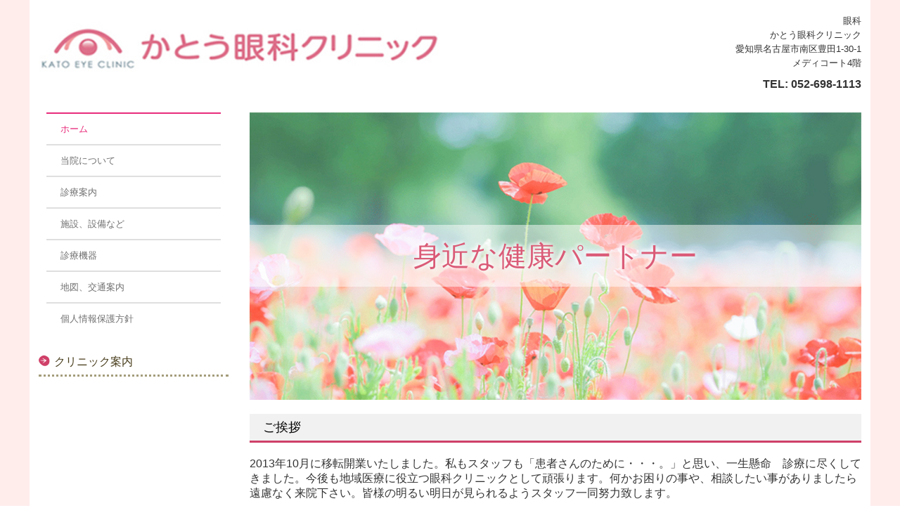

--- FILE ---
content_type: text/html
request_url: http://yk-iclinic.byoinnavi.jp/premobile/
body_size: 4705
content:
<!DOCTYPE html PUBLIC "-//W3C//DTD XHTML 1.0 Transitional//EN" 
"http://www.w3.org/TR/xhtml1/DTD/xhtml1-transitional.dtd"><html xmlns="http://www.w3.org/1999/xhtml" lang="ja" xml:lang="ja"><head>
<!-- pagetemplate ver. 1.0.0.16 -->
<meta http-equiv="content-style-type" content="text/css" />
<meta http-equiv="pragma" content="no-cache" />
<meta http-equiv="cache-control" content="no-cache" />
<meta http-equiv="expires" content="0" />
<meta name="keywords" content="かとう眼科クリニック 道徳新町 道徳 南区 名古屋市, 道徳駅 眼科" />
<meta name="description" content="名古屋市,道徳駅のかとう眼科クリニックです。眼科の事ならお気軽にご相談下さい。" />
<meta name="robots" content="none">

<meta http-equiv="Content-Type" content="text/html; charset=shift_jis" />
<title>かとう眼科クリニック 道徳新町 道徳 南区 名古屋市, 道徳駅 眼科</title>
<style type="text/css">
<!--
p{margin:0;}
-->
</style>
</head>
<body>
<div style="font-size:80%;text-align:center">
<img src="../common/mobile_logo_image.jpg" alt="かとう眼科クリニック" />
</div>

<META HTTP-EQUIV="Refresh" CONTENT="0; URL=https://www.yk-iclinic.com/">
<div style="text-align: center"><img alt="" width="150" height="134" src="../image/eq_photo04_mp(1).jpg" /></div>
<p align="center"><span style="color: #ff6600">安心できる医療サービスを目指します<br />
<br type="_moz" />
</span></p>
<div style="color: rgb(255,255,255); text-align: center; background-color: #ff6600">ご挨拶</div>
2013年10月に移転開業いたしました。私もスタッフも「患者さんのために・・・。」と思い、一生懸命　診療に尽くしてきました。今後も地域医療に役立つ眼科クリニックとして頑張ります。何かお困りの事や、相談したい事がありましたら遠慮なく来院下さい。皆様の明るい明日が見られるようスタッフ一同努力致します。<br />
<br />
<p style="text-align: center"><img alt="" width="150" height="113" src="../image/s_iriguchigazou.jpg" />&nbsp;&nbsp;</p>
<br />
<div style="color: rgb(255,255,255); text-align: center; background-color: #ff6600">お知らせ</div>
・当院はインターネット受診予約は行っておりません。<br />
・お電話での再診予約は、一部行っておりますが、診療時間内に直接お越し頂ければ結構です。<br />
・初診の方のご予約は受付けておりませんので、 直接受診をお願いします。<br />
・車イス一台ご用意しております。必要な方は、お気軽にお声かけ下さい。<br />
<br />
<div style="color: rgb(255,255,255); text-align: center; background-color: #ff6600">医療機関情報</div>
<div style="color: rgb(0,0,0); text-align: left; background-color: #ffe9c4"><img alt="" src="http://clinic-1.jp/web/smiley/typepad/hospital.gif" /> かとう眼科クリニック<br />
<img alt="" src="http://clinic-1.jp/web/smiley/typepad/eyeglass.gif" /> 眼科<br />
<img alt="" src="http://clinic-1.jp/web/smiley/typepad/house.gif" /> 〒457-0841 愛知県名古屋市南区豊田1-30-1　メディコート4階<br />
<img alt="" src="http://clinic-1.jp/web/smiley/typepad/phoneto.gif" /> <a href="tel:052-698-1113">052-698-1113</a> <br />
<br />
<!--診療時間-->
<div style="color: white; text-align: center; background-color: #ff6600">診療時間</div>
--------------------<br />
曜日｜月火水木金土<br />
--------------------<br />
午前｜●●●●●●<br />
午後｜●●×●●×<br />
--------------------<br />
午前｜09:00～12:00<br />
午後｜15:00～18:00<br />
--------------------<br />
<span style="color: #ff0000">【休診日】日曜、祝日</span><br />
&nbsp;</div>
<div style="color: rgb(255,255,255); text-align: center; background-color: #ff6600">メニュー</div>
<a href="http://clinic-1.jp/web/yk-iclinic/premobile/clinic.html" title="当院について">当院について</a>|<a href="http://clinic-1.jp/web/yk-iclinic/premobile/guide.html" title="診療案内">診療案内</a>|<a href="http://clinic-1.jp/web/yk-iclinic/premobile/equipment.html" title="施設、設備など">施設、設備など</a>|<a href="http://clinic-1.jp/web/yk-iclinic/premobile/free196162.html" title="診療機器">診療機器</a>|<a href="http://clinic-1.jp/web/yk-iclinic/premobile/access.html" title="地図、交通案内">地図、交通案内</a>|<a href="http://clinic-1.jp/web/yk-iclinic/premobile/privacy.html" title="個人情報保護方針">個人情報保護方針</a> <br />
<br />
<br />
<div style="text-align: right">Powered by <a title="病院・医院検索サイト「病院なび」" href="http://byoinnavi.jp/">病院なび</a></div>
<br />
<br/>

<div style="text-align:right"><a href="#" accesskey="9" style="-wap-accesskey:9"><img src="http://clinic-1.jp/web/smiley/typepad/nine.gif" border="0" />画面上へ</a><br />
更新日：2023-11-01<br /></div>
<hr size="1" style="width:100%;height:1px;margin:2px 0;padding:0;color:blue;background:blue;border:1px solid blue;" />
Copyright(C) 2010-2023 かとう眼科クリニック  All Rights Reserved.
</div>
</body>
</html>

--- FILE ---
content_type: text/html; charset=utf-8
request_url: https://www.yk-iclinic.com/
body_size: 7670
content:
<!DOCTYPE html><!--[if lt IE 7]>      <html class="no-js lt-ie10 lt-ie9 lt-ie8 lt-ie7"> <![endif]--><!--[if IE 7]>         <html class="no-js lt-ie10 lt-ie9 lt-ie8"> <![endif]--><!--[if IE 8]>         <html class="no-js lt-ie10 lt-ie9"> <![endif]--><!--[if IE 9]>         <html class="no-js lt-ie10"> <![endif]--><!--[if(gt IE 9)|!(IE)]><!--><html class="no-js" lang="ja"><!--<![endif]--><head>
<!-- Google Tag Manager -->
<script>(function(w,d,s,l,i){w[l]=w[l]||[];w[l].push({'gtm.start':
new Date().getTime(),event:'gtm.js'});var f=d.getElementsByTagName(s)[0],
j=d.createElement(s),dl=l!='dataLayer'?'&l='+l:'';j.async=true;j.src=
'https://www.googletagmanager.com/gtm.js?id='+i+dl+ '&gtm_auth=LXXS8VCDtPzSEan7JBKrzQ&gtm_preview=env-1&gtm_cookies_win=x';f.parentNode.insertBefore(j,f);
})(window,document,'script','dataLayer','GTM-T3G28GP');</script>
<!-- End Google Tag Manager -->

<style>

    .default-font-Gothic {
      font-family: メイリオ, Meiryo, ヒラギノ角ゴ Pro W3, Hiragino Kaku Gothic Pro, Osaka, ＭＳ Ｐゴシック, sans-serif;
    }
    .slider-wrapper.default-font-Gothic .nivo-caption {
      font-family: メイリオ, Meiryo, ヒラギノ角ゴ Pro W3, Hiragino Kaku Gothic Pro, Osaka, ＭＳ Ｐゴシック, sans-serif;
    }
  

    .default-font-MingDynastyBody {
      font-family: ヒラギノ明朝 Pro W6, Hiragino Mincho Pro, HGS明朝E, ＭＳ Ｐ明朝, serif;
    }
    .slider-wrapper.default-font-MingDynastyBody .nivo-caption {
      font-family: ヒラギノ明朝 Pro W6, Hiragino Mincho Pro, HGS明朝E, ＭＳ Ｐ明朝, serif;
    }
  

    .default-font-RoundLetters {
      font-family: Lucida Grande, segoe UI, ヒラギノ丸ゴ ProN W4, Hiragino Maru Gothic Pro, HG丸ゴシックM-PRO, HGMaruGothicMPRO, メイリオ, Meiryo, Verdana, Arial, sans-serif;
    }
    .slider-wrapper.default-font-RoundLetters .nivo-caption {
      font-family: Lucida Grande, segoe UI, ヒラギノ丸ゴ ProN W4, Hiragino Maru Gothic Pro, HG丸ゴシックM-PRO, HGMaruGothicMPRO, メイリオ, Meiryo, Verdana, Arial, sans-serif;
    }
  

    .default-font-SemiCursiveScript {
      font-family: HG行書体, HGP行書体, cursive;
    }
    .slider-wrapper.default-font-SemiCursiveScript .nivo-caption {
      font-family: HG行書体, HGP行書体, cursive;
    }
  

    .default-font-SansSerif {
      font-family: Helvetica Neue, Helvetica, Arial, sans-serif;
    }
    .slider-wrapper.default-font-SansSerif .nivo-caption {
      font-family: Helvetica Neue, Helvetica, Arial, sans-serif;
    }
  

    .default-font-Serif {
      font-family: Times New Roman, Times, serif;
    }
    .slider-wrapper.default-font-Serif .nivo-caption {
      font-family: Times New Roman, Times, serif;
    }
  

    .default-font-Monospace {
      font-family: Courier, monospace;
    }
    .slider-wrapper.default-font-Monospace .nivo-caption {
      font-family: Courier, monospace;
    }
  

    .default-font-Cursive {
      font-family: Zapf Chancery, cursive;
    }
    .slider-wrapper.default-font-Cursive .nivo-caption {
      font-family: Zapf Chancery, cursive;
    }
  
</style>


  <meta charset="utf-8">
  <meta http-equiv="X-UA-Compatible" content="IE=edge,chrome=1">
      

      <link rel='shortcut icon' href='/library/634fc173c8c19b7652cc5490/favicon/634fc174c8c19b7652cc5494/favicon.ico?v=1690337065741'>
                            	<link rel='apple-touch-icon' href='/library/634fc173c8c19b7652cc5490/favicon/634fc174c8c19b7652cc5494/webclip.png?v=1690337065741'>

  <title>かとう眼科クリニック 名古屋市南区豊田 眼科</title>
  <meta name="description" content="名古屋市南区豊田、道徳駅近くのかとう眼科クリニックです。何かお困りの事や、相談したい事がありましたら遠慮なく来院下さい。">
  <meta name="keywords" content="名古屋市南区豊田,道徳駅,眼科,道徳新町">
  <meta name="viewport" content="width=device-width">
  <link id="base-css" rel="stylesheet" href="/design/css/base.css?v=8.4.0">
  
  <link id="common-css" rel="stylesheet" href="/design/css/common.css?v=8.4.0"><link id="ad-css" rel="stylesheet" href="/design/css/ad.css?v=8.4.0">
  <link id="layout-css" rel="stylesheet" href="/design/layoutE/css/layout.css?v=8.4.0">
  <link id='global-navi-F003' rel='stylesheet' href='/design/css/global-navi/global-navi-F003.css'/><link id='footer-029' rel='stylesheet' href='/design/css/footer/footer-029.css'/><link id='heading-C004' rel='stylesheet' href='/design/css/heading/heading-C004.css'/><link id='heading-D003' rel='stylesheet' href='/design/css/heading/heading-D003.css'/>
<link rel='stylesheet' id='site-width-wide-css' href='/design/css/site-width-wide.css'>
<style id='cms-bg-style' type='text/css'>
div.bg-color {background-color: #ffedec;}
</style>
<style id='cms-bg-mainvisual-style' type='text/css'>
</style>
<style id='cms-other-style' type='text/css'>
footer {
                          border-top: 1px dotted #cccccc; padding-top: 20px;
                        }
div.container, div.layout-max-mainvisual div.container-fluid {
                        background-color: rgba(255,255,255, 1); padding: 0 1%;
                      }
</style>
<style id='cms-color-style' type='text/css'>
div.outer { color: #333333; }
div.outer a { color: #e8007c; }
div.outer a:hover { color: #f2817f; }
[data-module-type*=editable] table th { background-color: #ffe8e7; color: #333333; }
[data-module-type*=editable] table td { background-color: #ffffff; color: #333333; }
[data-module-type*=editable] .table-bordered th,
                        [data-module-type*=editable] .table-bordered td { border: 1px solid #cccccc; }
                        [data-module-type*=editable] .table-bordered tbody:first-child tr:first-child th,
                        [data-module-type*=editable] .table-bordered tbody:first-child tr:first-child td { border-top: 1px solid #cccccc; }
                        [data-module-type*=editable] .table-underline th,
                        [data-module-type*=editable] .table-underline td { border-bottom: 1px solid #cccccc; }
[data-module-type*=editable] hr { border-top: 1px solid #cccccc; }
[data-module-type*=calendar] table th { color: #ffffff; }[data-module-type*=calendar] table th { background-color: #5E5E5E; }[data-module-type*=calendar] table td:not(:has(.holiday)) { color: #333333; }[data-module-type*=calendar] .calendar-table tbody tr.cl-day-status td .cl-day.holiday { color: #FE3E44; }[data-module-type*=calendar] .calendar-table tbody tr.cl-day-status td .cl-day.sunday { color: #FE3E44; }[data-module-type*=calendar] table.calendar-table thead tr.day-of-week th { border-bottom-color: #cccccc; }[data-module-type*=calendar] table.calendar-table tbody tr.cl-day-status td { border-color: #cccccc; }[data-module-type*=calendar] .ex-column { color: #333333; }[data-module-type*=calendar] .ex-column { background-color: #ffffff; }div#g-translate-wrap { background-color: #ffffff; }
div#g-translate-title { color: #333333; }
ol#breadcrumb li { color: #333333; }
ol#breadcrumb li a { color: #84b021; }
ol#breadcrumb li a:hover { color: #808080; }
</style>
<style id='cms-header-footer-style' type='text/css'>
header div#header-logo a { color: #649412;}
header div#header-logo a:hover { color: #649412;}
header div.area-text-h1 { color: #333333;}
footer [data-module-type=footer-logo] a { color: #649412;}
footer [data-module-type=footer-logo] a:hover { color: #649412;}
footer ul#footer-link-list li a { color: #4d6ecb;}
footer ul#footer-link-list li a:hover { color: #748ed7;}
footer address#footer-copyright { color: #595959; text-align: right;}
</style>

<link id="print-css" rel="stylesheet" href="/design/css/print.css?v=8.4.0" media="print">
  <script id="base-js" src="/design/js/base.js?v=8.4.0"></script>



      <script type='text/javascript'>
        var T2P_siteKey = 'besukuriikou293';
        var T2P_pagePath = 'home';
        var _snaq = _snaq || [];
        var hostname = location.host
        _snaq.push(['setCollectorUrl', hostname + '/tracker']);
        _snaq.push(['setAppId', 'besukuriikou293:home']);
        _snaq.push(['setCookieDomain', '']);
        _snaq.push(['trackPageView']);

        (function() {
          var sp = document.createElement('script'); sp.type = 'text/javascript'; sp.async = true; sp.defer = true;
          sp.src = '/common/sp.js';
          var s = document.getElementsByTagName('script')[0]; s.parentNode.insertBefore(sp, s);
        })();
        </script>
  
<!-- Google tag (gtag.js) -->
<script async src="https://www.googletagmanager.com/gtag/js?id=G-HP9WP8HWMC"></script>
<script>
  window.dataLayer = window.dataLayer || [];
  function gtag(){dataLayer.push(arguments);}
  gtag('js', new Date());

  gtag('config', 'G-HP9WP8HWMC');
</script>

</head>
<body data-font="timezone" data-timezone="ja">
<!-- Google Tag Manager (noscript) -->
<noscript><iframe src="https://www.googletagmanager.com/ns.html?id=GTM-T3G28GP&gtm_auth=LXXS8VCDtPzSEan7JBKrzQ&gtm_preview=env-1&gtm_cookies_win=x"
height="0" width="0" style="display:none;visibility:hidden"></iframe></noscript>
<!-- End Google Tag Manager (noscript) -->




  <div id="g-translate-wrap" class="g-translate-simple clearfix"><div id="container-g-translate" class="g-container" style="display:none;">
                                      <script>
                                        changeClass();
                                        function changeClass() {
                                          var element = document.getElementById("container-g-translate");
                                          var parent = element.parentNode;
                                          parent.className = "g-translate-hidden clearfix";
                                        }
                                      </script>
                                    </div>
  </div>
  
<div id='bg-color-pat' class='bg-color  '></div>





<div id="outer" class="outer">
    <div id="wrapper" class="wrapper">
      <div id="container" class="container container-size-wide">
        <div class="header-wrap">
          <header >
            <!--▼スマートフォン用メニュー-->
            <div class="visible-phone">
              <div class="navbar">
                <!-- ▼ボタン -->
                <a class="btn btn-navbar " data-toggle="collapse" data-target=".nav-collapse"><img src="/design/images/common/btn-sp-menu.png" alt="MENU"></a>
                <!-- ▲ボタン -->
                <div class="container">
                  <div class="nav-collapse collapse">
                    <nav class="global-nav-side-F003-pink" style="">
                      <ul id="global-nav-s"><li class="active"><a href="https://www.yk-iclinic.com/home">ホーム</a></li>
<li><a href="https://www.yk-iclinic.com/clinic">当院について</a></li>
<li><a href="https://www.yk-iclinic.com/guide">診療案内</a></li>
<li><a href="https://www.yk-iclinic.com/facilities">施設、設備など</a></li>
<li><a href="https://www.yk-iclinic.com/medical-equipment">診療機器</a></li>
<li><a href="https://www.yk-iclinic.com/access">地図、交通案内</a></li>
<li><a href="https://www.yk-iclinic.com/privacy-policy">個人情報保護方針</a></li>
</ul>
                    </nav>
                  </div>
                </div>
              </div>
            </div>
            <!--▲スマートフォン用メニュー-->
            <div class="row-fluid">
              <div class="area-text-h1 text-h1-upper" data-role="content-h1-upper"><div class="text-align-h1"></div></div>
              <div class="header-inner clearfix" data-role="header"><div class=" span6" data-module-type="cell"><div class="header-inner-content" data-module-type="header-logo">
                        <div id="header-logo" class="site-name logo-left" data-align="left" data-param="かとう眼科クリニック 名古屋市南区豊田 道徳駅 眼科"><h1><a href="https://www.yk-iclinic.com/"><img src="/library/634fc173c8c19b7652cc5490/64ab96833a5a727a4dbce762.jpg" alt="かとう眼科クリニック 名古屋市南区豊田 道徳駅 眼科"></a></h1></div>
                      </div></div><div class=" span2" data-module-type="cell"></div><div class=" span4" data-module-type="cell"><div class="header-inner-content" data-module-type="paragraph-editable">
                      <div data-layout="1">
                        <div>
                           <p style="text-align: right;">眼科<br>かとう眼科クリニック<br>愛知県名古屋市南区豊田1-30-1<br>メディコート4階</p>
<p id="header-info" style="text-align: right;">
  <font size="3"><b>
    TEL: <span class="tel-link" href="tel:0526981113" data-tel="0526981113">052-698-1113
  </span></b></font>
  <br>
</p>
                        </div>
                      </div>
                    </div></div></div>
              <div class="area-text-h1 text-h1-bottom" data-role="content-h1-bottom"><div class="text-align-h1"></div></div>
            </div>
          </header>
        </div>
        <!-- パンくずリストここから -->
        <div class="row breadcrumb-wrap">
          <div class="span12">
            
          </div>
        </div>
        <!-- パンくずリストここまで -->
        <div class="row">
          <div class="span3">
            <nav class="hidden-phone global-nav-side-F003-pink" style="">
              <ul id="global-nav" class="global-nav-side "><li class='active'><a href='https://www.yk-iclinic.com/home' >ホーム</a></li>
<li><a href='https://www.yk-iclinic.com/clinic' >当院について</a></li>
<li><a href='https://www.yk-iclinic.com/guide' >診療案内</a></li>
<li><a href='https://www.yk-iclinic.com/facilities' >施設、設備など</a></li>
<li><a href='https://www.yk-iclinic.com/medical-equipment' >診療機器</a></li>
<li><a href='https://www.yk-iclinic.com/access' >地図、交通案内</a></li>
<li><a href='https://www.yk-iclinic.com/privacy-policy' >個人情報保護方針</a></li>
</ul>
            </nav>
            <div id='socialbar' class='off' style='display:none;'><ul id='snsbar'><li class='fb-btn'>
    <div class="fb-like" data-href="https://www.yk-iclinic.com/home" data-width="50" data-layout="button_count" data-show-faces="false" data-send="false"></div>
  </li><li class='tw-btn'>
    <a href="https://twitter.com/share" class="twitter-share-button" data-lang="ja" data-count="none" data-url="https://www.yk-iclinic.com/home">ツイート</a>
  </li></ul>
    <!-- twitter -->
    <script>!function(d,s,id){var js,fjs=d.getElementsByTagName(s)[0],p=/^http:/.test(d.location)?'http':'https';if(!d.getElementById(id)){js=d.createElement(s);js.id=id;js.src=p+'://platform.twitter.com/widgets.js';fjs.parentNode.insertBefore(js,fjs);}}(document, 'script', 'twitter-wjs');</script>

    <!-- facebook -->
    <script>
      var FbResource = {
        fbAppId:"450106218517457",
        fbVersion:"v2.5",
        FBinit:function(){
          FB.init({
            appId:FbResource.fbAppId,
            xfbml:true,
            version:FbResource.fbVersion
          })
        }
      };
      (function(d, s, id) {
        var version = FbResource.fbVersion;
        var appId = FbResource.fbAppId;
        var js, fjs = d.getElementsByTagName(s)[0];
        if (d.getElementById(id)) return;
        js = d.createElement(s); js.id = id;
        js.src = "//connect.facebook.net/ja_JP/sdk.js#xfbml=1&appId="+appId+"&version="+version;
        fjs.parentNode.insertBefore(js, fjs);
      }(document, 'script', 'facebook-jssdk'));
    </script>

    <style>
      ul#snsbar {
        list-style: none;
        margin: 0;
        padding: 0;
      }
      ul#snsbar:after {
        content: " ";
        display: block;
        clear: both;
      }
      ul#snsbar li {
        float: left;
        margin: 0;
        padding: 0;
        margin-right: 10px;
        height: 30px;
      }
      ul#snsbar .pluginCountButton {
        display: none;
      }
      ul#snsbar iframe.twitter-share-button {
        width: 90px !important;
        visibility: visible !important;
        position: static !important;
        height: 20px !important;
      }
    </style>
  </div>
            <div data-role="left-sidebar"><div data-module-type="heading"><h4 class="design-tmpl h4-C004-pink" data-default-design="null" data-default-color="null">クリニック案内</h4></div><div data-module-type="map-original"><iframe width="100%" height="240" frameborder="0" style="border:0" allowfullscreen="" src="https://www.google.com/maps/embed/v1/place?language=ja&amp;q=%E6%84%9B%E7%9F%A5%E7%9C%8C%E5%90%8D%E5%8F%A4%E5%B1%8B%E5%B8%82%E5%8D%97%E5%8C%BA%E8%B1%8A%E7%94%B01-30-1%E3%80%80%E3%83%A1%E3%83%87%E3%82%A3%E3%82%B3%E3%83%BC%E3%83%884%E9%9A%8E%E3%80%80%E3%81%8B%E3%81%A8%E3%81%86%E7%9C%BC%E7%A7%91%E3%82%AF%E3%83%AA%E3%83%8B%E3%83%83%E3%82%AF&amp;zoom=17&amp;key=AIzaSyAnZbkdG7AL5d-twt0gCintAtCgwBvUn5U"></iframe></div><div data-module-type="html-editable"><div class="tag"><table class="table table-bordered" data-layout="2" id="cms-table-layout">
  <tbody>
    <tr>
      <th><font size="3">医院名</font></th>
    </tr>
    <tr>
      <td><span style="font-size: 16px;">かとう眼科クリニック</span><br></td>
      
    </tr>
    <tr>
      <th><font size="3">院長</font></th>
    </tr>
    <tr>
      <td><span style="font-size: 16px;">加藤良枝</span><br></td>
    </tr>
    <tr>
      <th><font size="3">住所</font></th>
    </tr>
    <tr>
      <td><span style="font-size: 16px;">〒457-0841<br>愛知県名古屋市南区豊田1-30-1<br>メディコート4階</span><br></td>
    </tr>
    <tr>
      <th><font size="3">診療科目</font></th>
    </tr>
    <tr>
      <td><span style="font-size: 16px;">眼科</span><br></td>
    </tr>
    <tr>
      <th><font size="3">電話番号</font></th>
    </tr>
    <tr>
      <td><span style="font-size: 16px;"><span class="tel-link" href="tel:0526981113" data-tel="0526981113">052-698-1113</span></span><br></td>
    </tr>
  </tbody>
</table></div></div></div>
          </div>
          <div class="span9">
            <div data-role="main-visual" class="">


<div class="row" data-module-type="container"><div class=" span9" data-module-type="cell"><div data-module-type="slider"><div id="ctrl" class="slider-wrapper arrows-white shadow-off theme-a caption-font-gothic caption-shadow-on-white caption-size-middle caption-bg-on caption-position-center-center" data-number="3" data-ctrlbtn="off" data-shadow="2" data-ctrlbtnlr="1" data-speed="normal" data-autoplay="on" data-displayratio="0" data-type="a" data-font="1" data-color="2,#da5b77" data-cfshadow="1" data-textsize="1" data-bkcolor="#FFFFFF,5" data-position="bg-position-center-center"><div id="slider-1688967359724" class="nivoSlider"><img class="slide" src="/library/634fc173c8c19b7652cc5490/64ab98613c33e34f13ee5b4c.jpg" data-thumb="/library/634fc173c8c19b7652cc5490/64ab98613c33e34f13ee5b4c.jpg" alt="名古屋市南区豊田、道徳駅近く、眼科" title="身近な健康パートナー" style="width: 870px; visibility: hidden; display: inline;"><img class="slide" src="/library/634fc173c8c19b7652cc5490/64ab9861d3d0c31853b039d7.jpg" data-thumb="/library/634fc173c8c19b7652cc5490/64ab9861d3d0c31853b039d7.jpg" alt="名古屋市南区豊田、道徳駅近く、眼科" title="身近な健康パートナー" style="width: 870px; visibility: hidden; display: inline;"><img class="slide" src="/library/634fc173c8c19b7652cc5490/64ab986113d2f87a90b794c2.jpg" data-thumb="/library/634fc173c8c19b7652cc5490/64ab986113d2f87a90b794c2.jpg" alt="名古屋市南区豊田、道徳駅近く、眼科" title="身近な健康パートナー" style="width: 870px; visibility: hidden; display: inline;"></div></div></div></div></div></div>
            <div data-role="contents"><div class="row" data-module-type="container"><div class=" span9" data-module-type="cell"><div data-module-type="heading"><h3 class="design-tmpl h3-D003-pink" data-default-design="null" data-default-color="null">ご挨拶</h3></div></div></div><div class="row" data-module-type="container"><div class=" span9" data-module-type="cell"><div data-module-type="paragraph-editable">
  <div data-layout="1">
    <div>
      <p style=""><span style="font-size: 16px;">2013年10月に移転開業いたしました。私もスタッフも「患者さんのために・・・。」と思い、一生懸命　診療に尽くしてきました。今後も地域医療に役立つ眼科クリニックとして頑張ります。何かお困りの事や、相談したい事がありましたら遠慮なく来院下さい。皆様の明るい明日が見られるようスタッフ一同努力致します。</span><br></p>
    </div>
  </div>
</div></div></div><div class="row" data-module-type="container"><div class=" span3" data-module-type="cell"></div><div class=" span3" data-module-type="cell"><div data-module-type="image-editable"><div data-layout="1"><div><img src="/library/634fc173c8c19b7652cc5490/64ab9b5ba7034d10226117a9.jpg" unselectable="on" oncontextmenu="return false;" ondragstart="return false;" onselectstart="return false;" class="" title="" alt="かとう眼科クリニック　内観"></div> </div> </div></div><div class=" span3" data-module-type="cell"></div></div><div class="row" data-module-type="container"><div class=" span9" data-module-type="cell"><div data-module-type="heading"><h3 class="design-tmpl h3-D003-pink" data-default-design="null" data-default-color="null">お知らせ</h3></div></div></div><div class="row" data-module-type="container"><div class=" span9" data-module-type="cell"><div data-module-type="paragraph-editable"><div data-layout="1" data-sp-layout="off"><div><p><font size="3">・<font color="#0000fe">10/23（木）午後診察は16:00より受付開始</font><font color="#434343">と</font>させていただきます。&nbsp;</font></p></div></div></div><div data-module-type="paragraph-editable"><div data-layout="1" data-sp-layout="off"><div><p><font size="3">・令和6年4月1日より受付時間を一部変更させていただきます。</font></p><p><b><font size="3">　午前（月）～（金）<br>　　　8:30～11:30<br>&nbsp;　　&nbsp; 　　（土）　　<br></font><span style="font-size: 16px;">　　　8:30～12:00</span></b></p><p><span style="font-weight: bold; font-size: 16px;">&nbsp; &nbsp;午後</span><span style="font-size: 16px;"><b>（月、火、木、金）<br>　　　14:30～18:00</b></span></p><p><span style="font-size: 16px;">　診療時間に変更はございません。<br>　よろしくお願いいたします。</span></p></div></div></div></div></div><div class="row" data-module-type="container"><div class=" span9" data-module-type="cell"><div data-module-type="paragraph-editable"><div data-layout="1" data-sp-layout="off"><div><p><font size="3">・当院はインターネット受診予約は行っておりません。</font></p></div></div></div><div data-module-type="paragraph-editable"><div data-layout="1" data-sp-layout="off"><div><p><font size="3">・</font><span style="font-size: 16px;">お電話での再診予約は、一部行っておりますが、受付時間内に直接お越し頂ければ結構です。</span></p></div></div></div><div data-module-type="paragraph-editable"><div data-layout="1" data-sp-layout="off"><div><p><font size="3">・</font><span style="font-size: 16px;">初診の方のご予約は受付けておりませんので、 直接受診をお願いします。</span></p></div></div></div><div data-module-type="paragraph-editable"><div data-layout="1" data-sp-layout="off"><div><p><font size="3">・</font><span style="font-size: 16px;">車イス一台ご用意しております。必要な方は、お気軽にお声かけ下さい。</span></p></div></div></div><div data-module-type="paragraph-editable">
  <div data-layout="1">
    <div><hr>
      <p></p><p></p><p></p>
    </div>
  </div>
</div><div data-module-type="image-editable"><div data-layout="2" data-sp-layout="off"><div><a ondragstart="return false;" data-page-id="" data-file-download="pdf" target="_blank" href="/library/634fc173c8c19b7652cc5490/678e1ca1342f01391e0b9381.pdf"><img src="/library/634fc173c8c19b7652cc5490/678e1c31ce960e363b09f458.jpg" unselectable="on" oncontextmenu="return false;" ondragstart="return false;" onselectstart="return false;" class="" title="" alt=""></a></div> <div><a ondragstart="return false;" data-page-id="" data-file-download="pdf" target="_blank" href="/library/634fc173c8c19b7652cc5490/678e1ca6d38e2539252c6af7.pdf"><img src="/library/634fc173c8c19b7652cc5490/678e1c3a5675a53b9ff47861.jpg" unselectable="on" oncontextmenu="return false;" ondragstart="return false;" onselectstart="return false;" class="" title="" alt=""></a></div> </div> </div></div></div><div class="row" data-module-type="container"><div class=" span9" data-module-type="cell"><div data-module-type="heading"><h3 id="ttl-navi01" class="design-tmpl h3-D003-pink" data-default-design="null" data-default-color="null">診療時間</h3></div></div></div><div class="row" data-module-type="container"><div class=" span4" data-module-type="cell"><div data-module-type="table-editable">
<table class="table table-bordered" data-layout="1"><tbody><tr><th style="text-align: center;"><font size="3"><br></font></th><th style="text-align: center;"><font size="3">月</font></th><th style="text-align: center;"><font size="3">火</font></th><th style="text-align: center;"><font size="3">水</font></th><th style="text-align: center;"><font size="3">木</font></th><th style="text-align: center;"><font size="3">金</font></th><th style="text-align: center;"><font size="3">土</font></th></tr><tr><td style="text-align: center;"><font size="3">午前</font></td><td style="text-align: center;"><font size="3">〇</font></td><td style="text-align: center;"><font size="3">〇<br></font></td><td style="text-align: center;"><font size="3">〇<br></font></td><td style="text-align: center;"><font size="3">〇<br></font></td><td style="text-align: center;"><font size="3">〇</font></td><td style="text-align: center;"><font size="3">〇<br></font></td></tr><tr><td style="text-align: center;"><font size="3">午後</font></td><td style="text-align: center;"><font size="3">〇<br></font></td><td style="text-align: center;"><font size="3">〇<br></font></td><td style="text-align: center;"><font size="3">－</font></td><td style="text-align: center;"><font size="3">〇<br></font></td><td style="text-align: center;"><font size="3">〇<br></font></td><td style="text-align: center;"><font size="3">－</font></td></tr></tbody></table></div></div><div class=" span5" data-module-type="cell"><div data-module-type="paragraph-editable">
  <div data-layout="1">
    <div>
      <p><font style="font-size: 16px; line-height: 20px;"><b>■診療時間</b><br>午前 9:00～12:00<br>午後&nbsp;</font><span style="font-size: 16px;">15:00～18:00</span></p><p><b style="font-size: 16px;">■休診日</b></p><p><span style="color: rgb(254, 0, 0); font-size: 16px;">日曜、祝日</span></p><p><font color="#000000"><span style="font-size: 16px;"><b>■受付時間</b></span></font></p><p><font color="#000000"><span style="font-size: 16px;">午前&nbsp;8:30～11:30<br>※土曜日 8:30～12:00</span></font></p><p><font color="#000000"><span style="font-size: 16px;">午後&nbsp;14:30～18:00</span></font></p>
    </div>
  </div>
</div></div></div></div>
          </div>
        </div>
        <footer>
          <div data-role="footer"><div class="row-fluid" data-module-type="container"><div class=" span4" data-module-type="cell"></div><div class=" span4" data-module-type="cell"><div data-module-type="html-editable"><div class="tag"><div class="tag"><p style="text-align: center;"><a href="#outer" class="" target="_self"><img src="/library/634fc173c8c19b7652cc5490/64aba24b13d2f87a90b79bd2.png" alt="pagetop" unselectable="on" oncontextmenu="return false;" ondragstart="return false;" start="return false;" class="" onselectstart="return false;"></a></p></div>

<style type="text/css">
img {
  -webkit-backface-visibility: hidden;
}
</style></div></div></div><div class=" span4" data-module-type="cell"></div></div><div class="row-fluid" data-module-type="container"><div class=" span12" data-module-type="cell"><div data-module-type="footer-pagelink"><ul id="footer-link-list" class="hidden-phone footer-link-029-pink"><li><a href="https://www.yk-iclinic.com/home">ホーム</a></li><li><a href="https://www.yk-iclinic.com/clinic">当院について</a></li><li><a href="https://www.yk-iclinic.com/guide">診療案内</a></li><li><a href="https://www.yk-iclinic.com/facilities">施設、設備など</a></li><li><a href="https://www.yk-iclinic.com/medical-equipment">診療機器</a></li><li><a href="https://www.yk-iclinic.com/access">地図、交通案内</a></li><li><a href="https://www.yk-iclinic.com/privacy-policy">個人情報保護方針</a></li></ul></div></div></div></div>
          <address id="footer-copyright">Copyright (c) 2023 - 2026 かとう眼科クリニック All Rights Reserved.</address>
        <div id="dummy-footer-banner-ad" data-role="footer-banner"></div>
</footer>
      </div>
    </div>
  
</div>



<script src="/common/js/jquery.lazyload.min.js"></script>
<script>
$(function() {
  $("img.lazy", "[data-role=main-visual]").lazyload({
    effect: "fadeIn",
    threshold: 200
  });
  $("img.lazy", "[data-role=contents]").lazyload({
    effect: "fadeIn",
    threshold: 200
  });
  $("img.lazy", "[data-role$=sidebar]").lazyload({
    effect: "fadeIn",
    threshold: 200
  });
  $("img.lazy", "[data-role=footer]").lazyload({
    effect: "fadeIn",
    threshold: 200
  });
});
</script>
<script src='https://www.youtube.com/iframe_api'></script>



<div id="footer-banner-ad" data-role="footer-banner">
                  <span class="tel-link" href="tel:0526981113" data-tel="0526981113">
                    <img src="/library/634fc173c8c19b7652cc5490/64aba1d3d3d0c31853b040ef.png" title="undefined" alt="電話でのお問合せはこちら" unselectable="on" oncontextmenu="return false;" ondragstart="return false;" onselectstart="return false;" class="image-style-undefined" contenteditable="false">
                  </span>
                </div>
</body></html>

--- FILE ---
content_type: text/css
request_url: https://www.yk-iclinic.com/design/css/footer/footer-029.css
body_size: 448
content:
@charset "UTF-8";
.span12 ul#footer-link-list li,
.span11 ul#footer-link-list li,
.span10 ul#footer-link-list li {
  width: 19%;
  margin: 0 1% 10px 0;
}
.span9 ul#footer-link-list li,
.span8 ul#footer-link-list li,
.span7 ul#footer-link-list li {
  width: 24%;
  margin: 0 1% 10px 0;
}
.span6 ul#footer-link-list li,
.span5 ul#footer-link-list li,
.span4 ul#footer-link-list li {
  width: 49%;
  margin: 0 1% 10px 0;
}
.span3 ul#footer-link-list li {
  width: 100%;
  margin: 0 0 10px 0;
}
footer {
  margin-top: 20px;
}
footer [data-module-type=footer-logo] {
  line-height: 1.2em;
  font-size: 1.8em;
  font-weight: bold;
}
footer [data-module-type=cell] {
  margin-bottom: 0;
}
footer [data-module-type=paragraph-editable],
footer [data-module-type=pwithimg-editable],
footer [data-module-type=gallery] {
  padding: 0 !important;
  background: none !important;
}
@media (max-width: 767px) {
  footer [class*="span"] {
    padding: 20px 0 0 0;
  }
}
footer ul.footer-link-029-red li a,
footer ul.footer-link-029-orange li a,
footer ul.footer-link-029-yellow li a,
footer ul.footer-link-029-yellowgreen li a,
footer ul.footer-link-029-green li a,
footer ul.footer-link-029-aqua li a,
footer ul.footer-link-029-blue li a,
footer ul.footer-link-029-brown li a,
footer ul.footer-link-029-pink li a,
footer ul.footer-link-029-purple li a,
footer ul.footer-link-029-black li a,
footer ul.footer-link-029-colorful li a {
  padding-left: 18px;
}
footer ul.footer-link-029-red li a {
  background: url("../../images/footer/029/footer29-red.png") no-repeat 0 4px;
}
footer ul.footer-link-029-orange li a {
  background: url("../../images/footer/029/footer29-orange.png") no-repeat 0 4px;
}
footer ul.footer-link-029-yellow li a {
  background: url("../../images/footer/029/footer29-yellow.png") no-repeat 0 4px;
}
footer ul.footer-link-029-yellowgreen li a {
  background: url("../../images/footer/029/footer29-yellowgreen.png") no-repeat 0 4px;
}
footer ul.footer-link-029-green li a {
  background: url("../../images/footer/029/footer29-green.png") no-repeat 0 4px;
}
footer ul.footer-link-029-aqua li a {
  background: url("../../images/footer/029/footer29-aqua.png") no-repeat 0 4px;
}
footer ul.footer-link-029-blue li a {
  background: url("../../images/footer/029/footer29-blue.png") no-repeat 0 4px;
}
footer ul.footer-link-029-brown li a {
  background: url("../../images/footer/029/footer29-brown.png") no-repeat 0 4px;
}
footer ul.footer-link-029-pink li a {
  background: url("../../images/footer/029/footer29-pink.png") no-repeat 0 4px;
}
footer ul.footer-link-029-purple li a {
  background: url("../../images/footer/029/footer29-purple.png") no-repeat 0 4px;
}
footer ul.footer-link-029-black li a {
  background: url("../../images/footer/029/footer29-black.png") no-repeat 0 4px;
}
footer ul.footer-link-029-colorful li a {
  background: url("../../images/footer/029/footer29-colorful.png") no-repeat 0 4px;
}


--- FILE ---
content_type: text/css
request_url: https://www.yk-iclinic.com/design/css/heading/heading-D003.css
body_size: 519
content:
@charset "UTF-8";
h2.h2-D003-red {
  margin-top: 0;
  padding: 12px 10px 10px 14px;
  border-bottom: 5px solid #e10000;
  background-color: #000;
  color: #fff;
  font-size: 24px;
  font-weight: normal;
}
h3.h3-D003-red {
  margin-top: 0;
  padding: 9px 10px 8px 19px;
  border-bottom: 3px solid #e10000;
  background-color: #f1f1f1;
  color: #000;
  font-size: 18px;
  font-weight: normal;
}
h4.h4-D003-red {
  margin-top: 0;
  padding: 8px 10px 8px 22px;
  border-bottom: 1px solid #e10000;
  background: url("../../images/heading/D003/red/arrow-h4.png") no-repeat left 10px;
  color: #000;
  font-size: 16px;
  font-weight: normal;
}
h2.h2-D003-orange {
  margin-top: 0;
  padding: 12px 10px 10px 14px;
  border-bottom: 5px solid #fa923a;
  background-color: #000;
  color: #fff;
  font-size: 24px;
  font-weight: normal;
}
h3.h3-D003-orange {
  margin-top: 0;
  padding: 9px 10px 8px 19px;
  border-bottom: 3px solid #fa923a;
  background-color: #f1f1f1;
  color: #000;
  font-size: 18px;
  font-weight: normal;
}
h4.h4-D003-orange {
  margin-top: 0;
  padding: 8px 10px 8px 22px;
  border-bottom: 1px solid #fa923a;
  background: url("../../images/heading/D003/orange/arrow-h4.png") no-repeat left 10px;
  color: #000;
  font-size: 16px;
  font-weight: normal;
}
h2.h2-D003-yellow {
  margin-top: 0;
  padding: 12px 10px 10px 14px;
  border-bottom: 5px solid #e2ef0b;
  background-color: #000;
  color: #fff;
  font-size: 24px;
  font-weight: normal;
}
h3.h3-D003-yellow {
  margin-top: 0;
  padding: 9px 10px 8px 19px;
  border-bottom: 3px solid #e2ef0b;
  background-color: #f1f1f1;
  color: #000;
  font-size: 18px;
  font-weight: normal;
}
h4.h4-D003-yellow {
  margin-top: 0;
  padding: 8px 10px 8px 22px;
  border-bottom: 1px solid #e2ef0b;
  background: url("../../images/heading/D003/yellow/arrow-h4.png") no-repeat left 10px;
  color: #000;
  font-size: 16px;
  font-weight: normal;
}
h2.h2-D003-yellowgreen {
  margin-top: 0;
  padding: 12px 10px 10px 14px;
  border-bottom: 5px solid #8cef0b;
  background-color: #000;
  color: #fff;
  font-size: 24px;
  font-weight: normal;
}
h3.h3-D003-yellowgreen {
  margin-top: 0;
  padding: 9px 10px 8px 19px;
  border-bottom: 3px solid #8cef0b;
  background-color: #f1f1f1;
  color: #000;
  font-size: 18px;
  font-weight: normal;
}
h4.h4-D003-yellowgreen {
  margin-top: 0;
  padding: 8px 10px 8px 22px;
  border-bottom: 1px solid #8cef0b;
  background: url("../../images/heading/D003/yellow-green/arrow-h4.png") no-repeat left 10px;
  color: #000;
  font-size: 16px;
  font-weight: normal;
}
h2.h2-D003-green {
  margin-top: 0;
  padding: 12px 10px 10px 14px;
  border-bottom: 5px solid #437c2b;
  background-color: #000;
  color: #fff;
  font-size: 24px;
  font-weight: normal;
}
h3.h3-D003-green {
  margin-top: 0;
  padding: 9px 10px 8px 19px;
  border-bottom: 3px solid #437c2b;
  background-color: #f1f1f1;
  color: #000;
  font-size: 18px;
  font-weight: normal;
}
h4.h4-D003-green {
  margin-top: 0;
  padding: 8px 10px 8px 22px;
  border-bottom: 1px solid #437c2b;
  background: url("../../images/heading/D003/green/arrow-h4.png") no-repeat left 10px;
  color: #000;
  font-size: 16px;
  font-weight: normal;
}
h2.h2-D003-aqua {
  margin-top: 0;
  padding: 12px 10px 10px 14px;
  border-bottom: 5px solid #2fc3c3;
  background-color: #000;
  color: #fff;
  font-size: 24px;
  font-weight: normal;
}
h3.h3-D003-aqua {
  margin-top: 0;
  padding: 9px 10px 8px 19px;
  border-bottom: 3px solid #2fc3c3;
  background-color: #f1f1f1;
  color: #000;
  font-size: 18px;
  font-weight: normal;
}
h4.h4-D003-aqua {
  margin-top: 0;
  padding: 8px 10px 8px 22px;
  border-bottom: 1px solid #2fc3c3;
  background: url("../../images/heading/D003/aqua/arrow-h4.png") no-repeat left 10px;
  color: #000;
  font-size: 16px;
  font-weight: normal;
}
h2.h2-D003-blue {
  margin-top: 0;
  padding: 12px 10px 10px 14px;
  border-bottom: 5px solid #1674a8;
  background-color: #000;
  color: #fff;
  font-size: 24px;
  font-weight: normal;
}
h3.h3-D003-blue {
  margin-top: 0;
  padding: 9px 10px 8px 19px;
  border-bottom: 3px solid #1674a8;
  background-color: #f1f1f1;
  color: #000;
  font-size: 18px;
  font-weight: normal;
}
h4.h4-D003-blue {
  margin-top: 0;
  padding: 8px 10px 8px 22px;
  border-bottom: 1px solid #1674a8;
  background: url("../../images/heading/D003/blue/arrow-h4.png") no-repeat left 10px;
  color: #000;
  font-size: 16px;
  font-weight: normal;
}
h2.h2-D003-brown {
  margin-top: 0;
  padding: 12px 10px 10px 14px;
  border-bottom: 5px solid #9b5801;
  background-color: #000;
  color: #fff;
  font-size: 24px;
  font-weight: normal;
}
h3.h3-D003-brown {
  margin-top: 0;
  padding: 9px 10px 8px 19px;
  border-bottom: 3px solid #9b5801;
  background-color: #f1f1f1;
  color: #000;
  font-size: 18px;
  font-weight: normal;
}
h4.h4-D003-brown {
  margin-top: 0;
  padding: 8px 10px 8px 22px;
  border-bottom: 1px solid #9b5801;
  background: url("../../images/heading/D003/brown/arrow-h4.png") no-repeat left 10px;
  color: #000;
  font-size: 16px;
  font-weight: normal;
}
h2.h2-D003-pink {
  margin-top: 0;
  padding: 12px 10px 10px 14px;
  border-bottom: 5px solid #cf4068;
  background-color: #000;
  color: #fff;
  font-size: 24px;
  font-weight: normal;
}
h3.h3-D003-pink {
  margin-top: 0;
  padding: 9px 10px 8px 19px;
  border-bottom: 3px solid #cf4068;
  background-color: #f1f1f1;
  color: #000;
  font-size: 18px;
  font-weight: normal;
}
h4.h4-D003-pink {
  margin-top: 0;
  padding: 8px 10px 8px 22px;
  border-bottom: 1px solid #cf4068;
  background: url("../../images/heading/D003/pink/arrow-h4.png") no-repeat left 10px;
  color: #000;
  font-size: 16px;
  font-weight: normal;
}
h2.h2-D003-purple {
  margin-top: 0;
  padding: 12px 10px 10px 14px;
  border-bottom: 5px solid #b547a6;
  background-color: #000;
  color: #fff;
  font-size: 24px;
  font-weight: normal;
}
h3.h3-D003-purple {
  margin-top: 0;
  padding: 9px 10px 8px 19px;
  border-bottom: 3px solid #b547a6;
  background-color: #f1f1f1;
  color: #000;
  font-size: 18px;
  font-weight: normal;
}
h4.h4-D003-purple {
  margin-top: 0;
  padding: 8px 10px 8px 22px;
  border-bottom: 1px solid #b547a6;
  background: url("../../images/heading/D003/purple/arrow-h4.png") no-repeat left 10px;
  color: #000;
  font-size: 16px;
  font-weight: normal;
}
h2.h2-D003-black {
  margin-top: 0;
  padding: 12px 10px 10px 14px;
  border-bottom: 5px solid #5c5c5c;
  background-color: #000;
  color: #fff;
  font-size: 24px;
  font-weight: normal;
}
h3.h3-D003-black {
  margin-top: 0;
  padding: 9px 10px 8px 19px;
  border-bottom: 3px solid #5c5c5c;
  background-color: #f1f1f1;
  color: #000;
  font-size: 18px;
  font-weight: normal;
}
h4.h4-D003-black {
  margin-top: 0;
  padding: 8px 10px 8px 22px;
  border-bottom: 1px solid #5c5c5c;
  background: url("../../images/heading/D003/black/arrow-h4.png") no-repeat left 10px;
  color: #000;
  font-size: 16px;
  font-weight: normal;
}
h2.h2-D003-colorful {
  margin-top: 0;
  padding: 12px 10px 10px 14px;
  border-bottom: 5px solid #cf4068;
  background-color: #000;
  color: #fff;
  font-size: 24px;
  font-weight: normal;
}
h3.h3-D003-colorful {
  margin-top: 0;
  padding: 9px 10px 8px 19px;
  border-bottom: 3px solid #b547a6;
  background-color: #f1f1f1;
  color: #000;
  font-size: 18px;
  font-weight: normal;
}
h4.h4-D003-colorful {
  margin-top: 0;
  padding: 8px 10px 8px 22px;
  border-bottom: 1px solid #2fc3c3;
  background: url("../../images/heading/D003/colorful/arrow-h4.png") no-repeat left 10px;
  color: #000;
  font-size: 16px;
  font-weight: normal;
}
